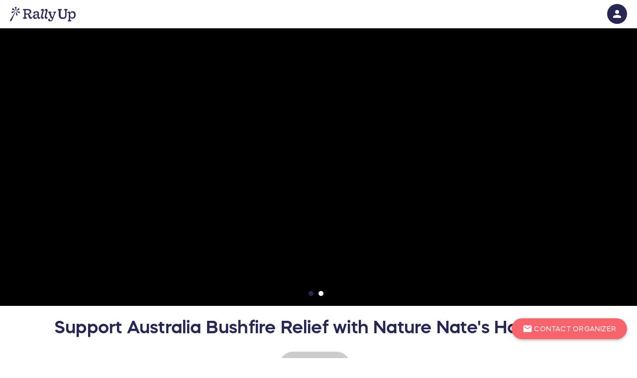

--- FILE ---
content_type: image/svg+xml
request_url: https://go.rallyup.com/content/images/campaignpage/callToAction/cta-sale.svg
body_size: 2512
content:
<svg class="cta-icon-container" width="100" height="100" viewBox="0 0 100 100" fill="none" xmlns="http://www.w3.org/2000/svg">
  <path class="cta-shaded-backgrounds" d="M0 10.5C0 4.97716 4.47715 0.5 10 0.5H100V100.5H10C4.47716 100.5 0 96.0229 0 90.5V10.5Z" fill="#0084FF" fill-opacity="0.1"/>
  <g class="icon-group">
    <path d="M42.3128 56.8336H42.3148C42.3164 56.8336 42.3181 56.8333 42.3197 56.8333H65.2849C65.8503 56.8333 66.3474 56.4582 66.5028 55.9146L71.5694 38.1813C71.6786 37.799 71.6021 37.388 71.3629 37.0707C71.1235 36.7534 70.7491 36.5667 70.3516 36.5667H39.3916L38.4861 32.4919C38.3571 31.9123 37.8432 31.5 37.2495 31.5H29.6495C28.9498 31.5 28.3828 32.067 28.3828 32.7667C28.3828 33.4663 28.9498 34.0333 29.6495 34.0333H36.2335C36.3938 34.7554 40.5665 53.533 40.8067 54.6133C39.4605 55.1985 38.5161 56.5407 38.5161 58.0999C38.5161 60.1952 40.2208 61.8999 42.3161 61.8999H65.2849C65.9846 61.8999 66.5516 61.3329 66.5516 60.6332C66.5516 59.9336 65.9846 59.3666 65.2849 59.3666H42.3161C41.6178 59.3666 41.0494 58.7982 41.0494 58.0999C41.0494 57.4026 41.6158 56.8352 42.3128 56.8336ZM68.6723 39.1L64.3293 54.2999H43.3321L39.9543 39.1H68.6723Z" fill="#0084FF"/>
    <path fill-rule="evenodd" clip-rule="evenodd" d="M54.871 49.7923C54.871 49.2677 55.2963 48.8423 55.821 48.8423H65.7984C66.323 48.8423 66.7484 49.2677 66.7484 49.7923C66.7484 50.317 66.323 50.7423 65.7984 50.7423H55.821C55.2963 50.7423 54.871 50.317 54.871 49.7923Z" fill="#0084FF"/>
    <path fill-rule="evenodd" clip-rule="evenodd" d="M45.725 43.972C45.725 43.4474 46.1503 43.022 46.675 43.022H67.4612C67.9859 43.022 68.4112 43.4474 68.4112 43.972C68.4112 44.4967 67.9859 44.922 67.4612 44.922H46.675C46.1503 44.922 45.725 44.4967 45.725 43.972Z" fill="#0084FF"/>
    <path d="M41.0496 65.7C41.0496 67.7953 42.7543 69.5 44.8496 69.5C46.9449 69.5 48.6496 67.7953 48.6496 65.7C48.6496 63.6048 46.9449 61.9 44.8496 61.9C42.7543 61.9 41.0496 63.6048 41.0496 65.7ZM44.8496 64.4334C45.5479 64.4334 46.1163 65.0017 46.1163 65.7C46.1163 66.3983 45.5479 66.9667 44.8496 66.9667C44.1513 66.9667 43.5829 66.3983 43.5829 65.7C43.5829 65.0017 44.1513 64.4334 44.8496 64.4334Z" fill="#0084FF"/>
    <path d="M58.9517 65.7C58.9517 67.7953 60.6565 69.5 62.7517 69.5C64.847 69.5 66.5517 67.7953 66.5517 65.7C66.5517 63.6048 64.847 61.9 62.7517 61.9C60.6565 61.9 58.9517 63.6048 58.9517 65.7ZM62.7517 64.4334C63.45 64.4334 64.0184 65.0017 64.0184 65.7C64.0184 66.3983 63.45 66.9667 62.7517 66.9667C62.0534 66.9667 61.4851 66.3983 61.4851 65.7C61.4851 65.0017 62.0534 64.4334 62.7517 64.4334Z" fill="#0084FF"/>
  </g>
</svg>


--- FILE ---
content_type: image/svg+xml
request_url: https://go.rallyup.com/content/images/campaignpage/callToAction/cta-sale.svg
body_size: 2512
content:
<svg class="cta-icon-container" width="100" height="100" viewBox="0 0 100 100" fill="none" xmlns="http://www.w3.org/2000/svg">
  <path class="cta-shaded-backgrounds" d="M0 10.5C0 4.97716 4.47715 0.5 10 0.5H100V100.5H10C4.47716 100.5 0 96.0229 0 90.5V10.5Z" fill="#0084FF" fill-opacity="0.1"/>
  <g class="icon-group">
    <path d="M42.3128 56.8336H42.3148C42.3164 56.8336 42.3181 56.8333 42.3197 56.8333H65.2849C65.8503 56.8333 66.3474 56.4582 66.5028 55.9146L71.5694 38.1813C71.6786 37.799 71.6021 37.388 71.3629 37.0707C71.1235 36.7534 70.7491 36.5667 70.3516 36.5667H39.3916L38.4861 32.4919C38.3571 31.9123 37.8432 31.5 37.2495 31.5H29.6495C28.9498 31.5 28.3828 32.067 28.3828 32.7667C28.3828 33.4663 28.9498 34.0333 29.6495 34.0333H36.2335C36.3938 34.7554 40.5665 53.533 40.8067 54.6133C39.4605 55.1985 38.5161 56.5407 38.5161 58.0999C38.5161 60.1952 40.2208 61.8999 42.3161 61.8999H65.2849C65.9846 61.8999 66.5516 61.3329 66.5516 60.6332C66.5516 59.9336 65.9846 59.3666 65.2849 59.3666H42.3161C41.6178 59.3666 41.0494 58.7982 41.0494 58.0999C41.0494 57.4026 41.6158 56.8352 42.3128 56.8336ZM68.6723 39.1L64.3293 54.2999H43.3321L39.9543 39.1H68.6723Z" fill="#0084FF"/>
    <path fill-rule="evenodd" clip-rule="evenodd" d="M54.871 49.7923C54.871 49.2677 55.2963 48.8423 55.821 48.8423H65.7984C66.323 48.8423 66.7484 49.2677 66.7484 49.7923C66.7484 50.317 66.323 50.7423 65.7984 50.7423H55.821C55.2963 50.7423 54.871 50.317 54.871 49.7923Z" fill="#0084FF"/>
    <path fill-rule="evenodd" clip-rule="evenodd" d="M45.725 43.972C45.725 43.4474 46.1503 43.022 46.675 43.022H67.4612C67.9859 43.022 68.4112 43.4474 68.4112 43.972C68.4112 44.4967 67.9859 44.922 67.4612 44.922H46.675C46.1503 44.922 45.725 44.4967 45.725 43.972Z" fill="#0084FF"/>
    <path d="M41.0496 65.7C41.0496 67.7953 42.7543 69.5 44.8496 69.5C46.9449 69.5 48.6496 67.7953 48.6496 65.7C48.6496 63.6048 46.9449 61.9 44.8496 61.9C42.7543 61.9 41.0496 63.6048 41.0496 65.7ZM44.8496 64.4334C45.5479 64.4334 46.1163 65.0017 46.1163 65.7C46.1163 66.3983 45.5479 66.9667 44.8496 66.9667C44.1513 66.9667 43.5829 66.3983 43.5829 65.7C43.5829 65.0017 44.1513 64.4334 44.8496 64.4334Z" fill="#0084FF"/>
    <path d="M58.9517 65.7C58.9517 67.7953 60.6565 69.5 62.7517 69.5C64.847 69.5 66.5517 67.7953 66.5517 65.7C66.5517 63.6048 64.847 61.9 62.7517 61.9C60.6565 61.9 58.9517 63.6048 58.9517 65.7ZM62.7517 64.4334C63.45 64.4334 64.0184 65.0017 64.0184 65.7C64.0184 66.3983 63.45 66.9667 62.7517 66.9667C62.0534 66.9667 61.4851 66.3983 61.4851 65.7C61.4851 65.0017 62.0534 64.4334 62.7517 64.4334Z" fill="#0084FF"/>
  </g>
</svg>
